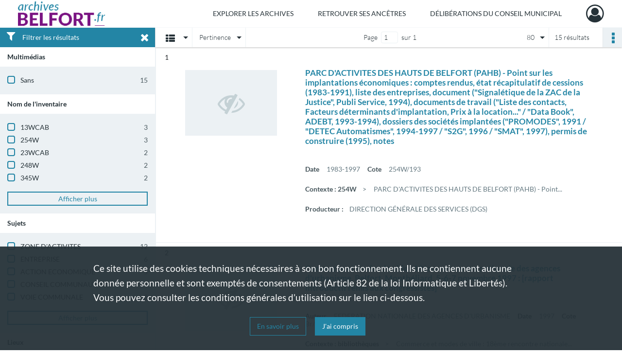

--- FILE ---
content_type: text/html; charset=UTF-8
request_url: https://archives.belfort.fr/search/results?target=controlledAccessGeographicName&keyword=PARC%20D%27ACTIVITES%20DES%20HAUTS%20DE%20BELFORT%20%28PAHB%29&resultsPerPage=80&sort=relevance
body_size: 12261
content:
<!DOCTYPE html>
<html lang="fr">
    <head data-captcha="hcaptcha">
                    

    <!-- Matomo -->
    <script type="text/javascript">
        var _paq = _paq || [];

        /* This code come from https://www.cnil.fr/sites/default/files/typo/document/Configuration_piwik.pdf */
        _paq.push([function() {
            var self = this;
            function getOriginalVisitorCookieTimeout() {
                var now = new Date(),
                    nowTs = Math.round(now.getTime() / 1000),
                    visitorInfo = self.getVisitorInfo();
                var createTs = parseInt(visitorInfo[2]);
                var cookieTimeout = 33696000; // 13 mois en secondes
                return createTs + cookieTimeout - nowTs;
            }
            this.setVisitorCookieTimeout( getOriginalVisitorCookieTimeout() );
        }]);

        /* tracker methods like "setCustomDimension" should be called before "trackPageView" */
        _paq.push(['disableCookies']);
        _paq.push(['trackPageView']);
        _paq.push(['enableLinkTracking']);
        (function() {
            var u="https://belfort-matomo.naoned.fr/";
            _paq.push(['setTrackerUrl', u+'piwik.php']);
            _paq.push(['setSiteId', 6]);
            var d=document, g=d.createElement('script'), s=d.getElementsByTagName('script')[0];
            g.type='text/javascript'; g.async=true; g.defer=true; g.src=u+'piwik.js'; s.parentNode.insertBefore(g,s);
        })();
    </script>
    <!-- End Matomo Code -->

        
        <meta charset="utf-8">
        <title>    PARC D&#039;ACTIVITES DES HAUTS DE BELFORT (PAHB) - Recherche
</title>

        <meta name="twitter:card" content="summary" /><meta property="og:url" content="https://archives.belfort.fr/search/results?target=controlledAccessGeographicName&amp;keyword=PARC%20D%27ACTIVITES%20DES%20HAUTS%20DE%20BELFORT%20%28PAHB%29&amp;resultsPerPage=80&amp;sort=relevance" /><meta property="og:title" content="    PARC D&#039;ACTIVITES DES HAUTS DE BELFORT (PAHB) - Recherche
" /><meta name="twitter:site" content="@BelfortOfficiel" />
        <meta name="viewport" content="user-scalable=no, initial-scale=1, maximum-scale=1, minimum-scale=1, width=device-width, height=device-height"/>
        <meta name="format-detection" content="telephone=no" />

        
                    <link rel="apple-touch-icon" sizes="180x180" href="/assets/src/application/Custom/assets/static/front/favicons/apple-touch-icon.76e2a146ff5ab254b0fc7e1d721949e4.png">
<link rel="icon" type="image/png" sizes="32x32" href="/assets/src/application/Custom/assets/static/front/favicons/favicon-32x32.b3714b6434119309eb25792fb5436000.png">
<link rel="icon" type="image/png" sizes="16x16" href="/assets/src/application/Custom/assets/static/front/favicons/favicon-16x16.7340c1324e85dcafadf7556e2d5c36d5.png">
<link rel="manifest" href="/assets/src/application/Custom/assets/static/front/favicons/site.webmanifest.c2f552420ee251e4422ca9294463ba95.json">
<link rel="mask-icon" href="/assets/src/application/Custom/assets/static/front/favicons/safari-pinned-tab.2ffd589dc796ab10b7322950a106042d.svg" color="#5bbad5">

<meta name="msapplication-TileColor" content="#00aba9">
<meta name="theme-color" content="#ffffff">
        
        <link rel="stylesheet" type="text/css" href="/assets/assets/front/scss/common.892954590ce2b88f7afc2b54eef99ee9.css" />
        <link rel="stylesheet" type="text/css" href="/assets/assets/fonts/index.31b5c1038006a63162fc07056026b88e.css">

            
    <link rel="stylesheet" type="text/css" href="/assets/assets/front/scss/affichage-liste.9dfe279180cc10236eaf92d200987409.css" />

        <link rel="stylesheet" type="text/css" href="/assets/src/application/Custom/assets/src/scss/index.915978c4a5eff1e66b03c1936ab8b5df.css" />
        <link rel="stylesheet" type="text/css" href="/assets/node_modules/@knight-lab/timelinejs/dist/css/timeline.4aafa9c57f79aa1cb4bc15c28ceea4bc.css" />

    </head>
    <body id="display-results">

                    <header id="header" role="banner">
    <div class="institutional-banner-desktop">
        

    </div>
    <div id="main-header">
        <a id="logo" href="/" title="Archives Municipales de Belfort">
    <img src="/assets/src/application/Custom/assets/static/front/img/icono-logo/logo.1cfa16311e4ee99c5516caed049d6b34.png" title="Archives Municipales de Belfort"/>
</a>
            
<nav id="main-menu" role="navigation">
            <ul aria-label="menu principal">
                                    <li class="submenu-container"><a href="#">Explorer les archives</a>
    <ul class="subnav">
                    <li><a
    href="/page/rechercher-dans-les-fonds"
    title="Aller à la page : &quot;Rechercher dans les fonds&quot;"
>Rechercher dans les fonds</a>
</li>
                    <li><a
    href="/page/recherches-thematiques"
    title="Aller à la page : &quot;Recherches thématiques&quot;"
>Recherches thématiques</a>
</li>
            </ul>
</li>
                                <li class="submenu-container"><a href="#">Retrouver ses ancêtres</a>
    <ul class="subnav">
                    <li><a
    href="/page/etat-civil"
    title="Aller à la page : &quot;Etat civil&quot;"
>Etat civil</a>
</li>
                    <li><a
    href="/page/recensements-de-population"
    title="Aller à la page : &quot;Recensements de population&quot;"
>Recensements de population</a>
</li>
                    <li><a
    href="/page/option-pour-la-nationalite-francaise-et-election-de-domicile"
    title="Aller à la page : &quot;Option pour la nationalité française et élection de domicile&quot;"
>Option pour la nationalité française et élection de domicile</a>
</li>
                    <li><a
    href="/page/listes-electorales"
    title="Aller à la page : &quot;Listes électorales&quot;"
>Listes électorales</a>
</li>
            </ul>
</li>
                                <li class="submenu-container"><a href="#">Délibérations du Conseil municipal</a>
    <ul class="subnav">
                    <li><a
    href="https://delib.archives.belfort.fr/" rel="noopener noreferrer" target="_blank"
    title="Aller à la page : &quot;Délibérations numérisées et recherche thématique&quot;"
>Délibérations numérisées et recherche thématique</a>
</li>
            </ul>
</li>
            
        </ul>
    </nav>
<nav id="burger-main-menu" class="left" role="navigation">
            <div>
            <label for="burger-sidebar" class="toggle" aria-label="Ouvrir le menu déroulant">
                <span class="sr-only">Ouvrir le menu déroulant</span>
                <span class="icon-bar"></span>
                <span class="icon-bar"></span>
                <span class="icon-bar"></span>
            </label>
            <input type="checkbox" id="burger-sidebar" class="sidebartoggler">

            <div class="page-wrap">
                <div class="sidebar">
                    <ul class="mainnav">
                                                <li class="submenu-container"><a href="#">Explorer les archives</a>
    <ul class="subnav">
                    <li><a
    href="/page/rechercher-dans-les-fonds"
    title="Aller à la page : &quot;Rechercher dans les fonds&quot;"
>Rechercher dans les fonds</a>
</li>
                    <li><a
    href="/page/recherches-thematiques"
    title="Aller à la page : &quot;Recherches thématiques&quot;"
>Recherches thématiques</a>
</li>
            </ul>
</li>
                                <li class="submenu-container"><a href="#">Retrouver ses ancêtres</a>
    <ul class="subnav">
                    <li><a
    href="/page/etat-civil"
    title="Aller à la page : &quot;Etat civil&quot;"
>Etat civil</a>
</li>
                    <li><a
    href="/page/recensements-de-population"
    title="Aller à la page : &quot;Recensements de population&quot;"
>Recensements de population</a>
</li>
                    <li><a
    href="/page/option-pour-la-nationalite-francaise-et-election-de-domicile"
    title="Aller à la page : &quot;Option pour la nationalité française et élection de domicile&quot;"
>Option pour la nationalité française et élection de domicile</a>
</li>
                    <li><a
    href="/page/listes-electorales"
    title="Aller à la page : &quot;Listes électorales&quot;"
>Listes électorales</a>
</li>
            </ul>
</li>
                                <li class="submenu-container"><a href="#">Délibérations du Conseil municipal</a>
    <ul class="subnav">
                    <li><a
    href="https://delib.archives.belfort.fr/" rel="noopener noreferrer" target="_blank"
    title="Aller à la page : &quot;Délibérations numérisées et recherche thématique&quot;"
>Délibérations numérisées et recherche thématique</a>
</li>
            </ul>
</li>
            
                    </ul>
                    

                </div>
            </div>
        </div>
    </nav>
<nav id="user-profile" role="navigation">
    <ul>
        <li class="user-profile submenu-container">
    <a href="/user/login?targetRoute=front.search&amp;targetRouteParameters%5Btarget%5D=controlledAccessGeographicName&amp;targetRouteParameters%5Bkeyword%5D=PARC%20D%27ACTIVITES%20DES%20HAUTS%20DE%20BELFORT%20%28PAHB%29&amp;targetRouteParameters%5BresultsPerPage%5D=80&amp;targetRouteParameters%5Bsort%5D=relevance" class="user-profile-icon-container" title="Mon espace personnel">
        <i class="fa fa-user-circle-o" aria-hidden="true"></i>
    </a>
    <ul class="subnav">
        <li>
            <a href="/user/login?targetRoute=front.search&amp;targetRouteParameters%5Btarget%5D=controlledAccessGeographicName&amp;targetRouteParameters%5Bkeyword%5D=PARC%20D%27ACTIVITES%20DES%20HAUTS%20DE%20BELFORT%20%28PAHB%29&amp;targetRouteParameters%5BresultsPerPage%5D=80&amp;targetRouteParameters%5Bsort%5D=relevance" title="Se connecter">Se connecter</a>
        </li>
                    <li>
                <a href="/register" title="S&#039;inscrire">S&#039;inscrire</a>
            </li>
            </ul>

</li>

    </ul>
</nav>
<nav id="burger-user-profile" class="right" role="navigation">
    <label for="profile-sidebar" class="toggle">
            <i class="fa fa-user-circle-o user-profile-icon " aria-hidden="true"></i>

    </label>
    <input type="checkbox" id="profile-sidebar" class="sidebartoggler">

    <div class="page-wrap">
        <div class="sidebar">
            <ul class="mainnav">
                    <li>
        <a href="/user/login?targetRoute=front.search&amp;targetRouteParameters%5Btarget%5D=controlledAccessGeographicName&amp;targetRouteParameters%5Bkeyword%5D=PARC%20D%27ACTIVITES%20DES%20HAUTS%20DE%20BELFORT%20%28PAHB%29&amp;targetRouteParameters%5BresultsPerPage%5D=80&amp;targetRouteParameters%5Bsort%5D=relevance" title="Se connecter">Se connecter</a>
    </li>
            <li>
            <a href="/register" title="S&#039;inscrire">S&#039;inscrire</a>
        </li>
    
            </ul>
        </div>
    </div>
</nav>


    </div>
</header>
        
        <a href="#page-top" id="scrollup" class="no-print" aria-label="Revenir en haut de la page">
            <i class="fa fa-angle-up"></i>
            <span class="sr-only">Revenir en haut de la page</span>
        </a>

        <div id="old-browsers" class="disclaimer">
    <div class="text">
        Ce portail est conçu pour être utilisé sur les navigateurs Chrome, Firefox, Safari et Edge. Pour une expérience optimale, nous vous invitons à utiliser l&#039;un de ces navigateurs.
    </div>
    <div class="buttons">
        <button type="button" class="btn btn-primary" id="old-browsers-accept">J&#039;ai compris</button>
    </div>
</div>

        <main role="main" id="page-top">

                                        
            
            
            
            <section class="facets no-print ">
                            <div class="filter"><i class="fas fa-filter"></i>Filtrer les résultats<span><i class="fa fa-times" aria-hidden="true"></i></span></div>
<form id="form-facets" method="GET">
            <input type="hidden" name="target" value="controlledAccessGeographicName" />
                <input type="hidden" name="keyword" value="PARC D&#039;ACTIVITES DES HAUTS DE BELFORT (PAHB)" />
                <input type="hidden" name="resultsPerPage" value="80" />
                <input type="hidden" name="sort" value="relevance" />
    
    <input type="hidden" name="mapBounds" value="" />

    <div class="facet">
        <div class="title">Multimédias</div>

            <ul>
                                <li class="row ">
                <div class="col-sm-10 term custom-control custom-checkbox">
                    <input
                        type="checkbox"
                        class="custom-control-input"
                        name="facet_media"
                        id="facet_media.1"
                        value="none"
                                            />
                                                                                                        <label class="custom-control-label" for="facet_media.1" title="Sans">Sans</label>
                </div>
                <div class="col-sm-2 count">15</div>
            </li>
            </ul>
    
    </div>
    <div class="facet">
        <div class="title">Nom de l&#039;inventaire</div>

            <ul>
                                <li class="row ">
                <div class="col-sm-10 term custom-control custom-checkbox">
                    <input
                        type="checkbox"
                        class="custom-control-input"
                        name="facet_titleProper"
                        id="facet_titleProper.1"
                        value="13WCAB"
                                            />
                                                            <label class="custom-control-label" for="facet_titleProper.1" title="13WCAB">13WCAB</label>
                </div>
                <div class="col-sm-2 count">3</div>
            </li>
                                <li class="row ">
                <div class="col-sm-10 term custom-control custom-checkbox">
                    <input
                        type="checkbox"
                        class="custom-control-input"
                        name="facet_titleProper"
                        id="facet_titleProper.2"
                        value="254W"
                                            />
                                                            <label class="custom-control-label" for="facet_titleProper.2" title="254W">254W</label>
                </div>
                <div class="col-sm-2 count">3</div>
            </li>
                                <li class="row ">
                <div class="col-sm-10 term custom-control custom-checkbox">
                    <input
                        type="checkbox"
                        class="custom-control-input"
                        name="facet_titleProper"
                        id="facet_titleProper.3"
                        value="23WCAB"
                                            />
                                                            <label class="custom-control-label" for="facet_titleProper.3" title="23WCAB">23WCAB</label>
                </div>
                <div class="col-sm-2 count">2</div>
            </li>
                                <li class="row ">
                <div class="col-sm-10 term custom-control custom-checkbox">
                    <input
                        type="checkbox"
                        class="custom-control-input"
                        name="facet_titleProper"
                        id="facet_titleProper.4"
                        value="248W"
                                            />
                                                            <label class="custom-control-label" for="facet_titleProper.4" title="248W">248W</label>
                </div>
                <div class="col-sm-2 count">2</div>
            </li>
                                <li class="row ">
                <div class="col-sm-10 term custom-control custom-checkbox">
                    <input
                        type="checkbox"
                        class="custom-control-input"
                        name="facet_titleProper"
                        id="facet_titleProper.5"
                        value="345W"
                                            />
                                                            <label class="custom-control-label" for="facet_titleProper.5" title="345W">345W</label>
                </div>
                <div class="col-sm-2 count">2</div>
            </li>
                                <li class="row hidden">
                <div class="col-sm-10 term custom-control custom-checkbox">
                    <input
                        type="checkbox"
                        class="custom-control-input"
                        name="facet_titleProper"
                        id="facet_titleProper.6"
                        value="14WCAB"
                                            />
                                                            <label class="custom-control-label" for="facet_titleProper.6" title="14WCAB">14WCAB</label>
                </div>
                <div class="col-sm-2 count">1</div>
            </li>
                                <li class="row hidden">
                <div class="col-sm-10 term custom-control custom-checkbox">
                    <input
                        type="checkbox"
                        class="custom-control-input"
                        name="facet_titleProper"
                        id="facet_titleProper.7"
                        value="365W"
                                            />
                                                            <label class="custom-control-label" for="facet_titleProper.7" title="365W">365W</label>
                </div>
                <div class="col-sm-2 count">1</div>
            </li>
                                <li class="row hidden">
                <div class="col-sm-10 term custom-control custom-checkbox">
                    <input
                        type="checkbox"
                        class="custom-control-input"
                        name="facet_titleProper"
                        id="facet_titleProper.8"
                        value="bibliothèques"
                                            />
                                                            <label class="custom-control-label" for="facet_titleProper.8" title="bibliothèques">bibliothèques</label>
                </div>
                <div class="col-sm-2 count">1</div>
            </li>
            </ul>
            <div class="show-more">
            <div class="btn btn-secondary">Afficher plus</div>
        </div>
    
    </div>
    <div class="facet">
        <div class="title">Sujets</div>

            <ul>
                                <li class="row ">
                <div class="col-sm-10 term custom-control custom-checkbox">
                    <input
                        type="checkbox"
                        class="custom-control-input"
                        name="facet_subject"
                        id="facet_subject.1"
                        value="ZONE D&#039;ACTIVITES"
                                            />
                                                            <label class="custom-control-label" for="facet_subject.1" title="ZONE D&#039;ACTIVITES">ZONE D&#039;ACTIVITES</label>
                </div>
                <div class="col-sm-2 count">12</div>
            </li>
                                <li class="row ">
                <div class="col-sm-10 term custom-control custom-checkbox">
                    <input
                        type="checkbox"
                        class="custom-control-input"
                        name="facet_subject"
                        id="facet_subject.2"
                        value="ENTREPRISE"
                                            />
                                                            <label class="custom-control-label" for="facet_subject.2" title="ENTREPRISE">ENTREPRISE</label>
                </div>
                <div class="col-sm-2 count">6</div>
            </li>
                                <li class="row ">
                <div class="col-sm-10 term custom-control custom-checkbox">
                    <input
                        type="checkbox"
                        class="custom-control-input"
                        name="facet_subject"
                        id="facet_subject.3"
                        value="ACTION ECONOMIQUE"
                                            />
                                                            <label class="custom-control-label" for="facet_subject.3" title="ACTION ECONOMIQUE">ACTION ECONOMIQUE</label>
                </div>
                <div class="col-sm-2 count">5</div>
            </li>
                                <li class="row ">
                <div class="col-sm-10 term custom-control custom-checkbox">
                    <input
                        type="checkbox"
                        class="custom-control-input"
                        name="facet_subject"
                        id="facet_subject.4"
                        value="CONSEIL COMMUNAUTAIRE"
                                            />
                                                            <label class="custom-control-label" for="facet_subject.4" title="CONSEIL COMMUNAUTAIRE">CONSEIL COMMUNAUTAIRE</label>
                </div>
                <div class="col-sm-2 count">4</div>
            </li>
                                <li class="row ">
                <div class="col-sm-10 term custom-control custom-checkbox">
                    <input
                        type="checkbox"
                        class="custom-control-input"
                        name="facet_subject"
                        id="facet_subject.5"
                        value="VOIE COMMUNALE"
                                            />
                                                            <label class="custom-control-label" for="facet_subject.5" title="VOIE COMMUNALE">VOIE COMMUNALE</label>
                </div>
                <div class="col-sm-2 count">2</div>
            </li>
                                <li class="row hidden">
                <div class="col-sm-10 term custom-control custom-checkbox">
                    <input
                        type="checkbox"
                        class="custom-control-input"
                        name="facet_subject"
                        id="facet_subject.6"
                        value="ACQUISITION DOMANIALE"
                                            />
                                                            <label class="custom-control-label" for="facet_subject.6" title="ACQUISITION DOMANIALE">ACQUISITION DOMANIALE</label>
                </div>
                <div class="col-sm-2 count">1</div>
            </li>
                                <li class="row hidden">
                <div class="col-sm-10 term custom-control custom-checkbox">
                    <input
                        type="checkbox"
                        class="custom-control-input"
                        name="facet_subject"
                        id="facet_subject.7"
                        value="AUTOROUTE"
                                            />
                                                            <label class="custom-control-label" for="facet_subject.7" title="AUTOROUTE">AUTOROUTE</label>
                </div>
                <div class="col-sm-2 count">1</div>
            </li>
                                <li class="row hidden">
                <div class="col-sm-10 term custom-control custom-checkbox">
                    <input
                        type="checkbox"
                        class="custom-control-input"
                        name="facet_subject"
                        id="facet_subject.8"
                        value="CONTENTIEUX ADMINISTRATIF"
                                            />
                                                            <label class="custom-control-label" for="facet_subject.8" title="CONTENTIEUX ADMINISTRATIF">CONTENTIEUX ADMINISTRATIF</label>
                </div>
                <div class="col-sm-2 count">1</div>
            </li>
                                <li class="row hidden">
                <div class="col-sm-10 term custom-control custom-checkbox">
                    <input
                        type="checkbox"
                        class="custom-control-input"
                        name="facet_subject"
                        id="facet_subject.9"
                        value="ECONOMIE ET COMMERCE"
                                            />
                                                            <label class="custom-control-label" for="facet_subject.9" title="ECONOMIE ET COMMERCE">ECONOMIE ET COMMERCE</label>
                </div>
                <div class="col-sm-2 count">1</div>
            </li>
                                <li class="row hidden">
                <div class="col-sm-10 term custom-control custom-checkbox">
                    <input
                        type="checkbox"
                        class="custom-control-input"
                        name="facet_subject"
                        id="facet_subject.10"
                        value="HOTEL DE TOURISME"
                                            />
                                                            <label class="custom-control-label" for="facet_subject.10" title="HOTEL DE TOURISME">HOTEL DE TOURISME</label>
                </div>
                <div class="col-sm-2 count">1</div>
            </li>
                                <li class="row hidden">
                <div class="col-sm-10 term custom-control custom-checkbox">
                    <input
                        type="checkbox"
                        class="custom-control-input"
                        name="facet_subject"
                        id="facet_subject.11"
                        value="INSTALLATION SPORTIVE"
                                            />
                                                            <label class="custom-control-label" for="facet_subject.11" title="INSTALLATION SPORTIVE">INSTALLATION SPORTIVE</label>
                </div>
                <div class="col-sm-2 count">1</div>
            </li>
                                <li class="row hidden">
                <div class="col-sm-10 term custom-control custom-checkbox">
                    <input
                        type="checkbox"
                        class="custom-control-input"
                        name="facet_subject"
                        id="facet_subject.12"
                        value="POLLUTION DES EAUX"
                                            />
                                                            <label class="custom-control-label" for="facet_subject.12" title="POLLUTION DES EAUX">POLLUTION DES EAUX</label>
                </div>
                <div class="col-sm-2 count">1</div>
            </li>
                                <li class="row hidden">
                <div class="col-sm-10 term custom-control custom-checkbox">
                    <input
                        type="checkbox"
                        class="custom-control-input"
                        name="facet_subject"
                        id="facet_subject.13"
                        value="RESEAU ROUTIER"
                                            />
                                                            <label class="custom-control-label" for="facet_subject.13" title="RESEAU ROUTIER">RESEAU ROUTIER</label>
                </div>
                <div class="col-sm-2 count">1</div>
            </li>
                                <li class="row hidden">
                <div class="col-sm-10 term custom-control custom-checkbox">
                    <input
                        type="checkbox"
                        class="custom-control-input"
                        name="facet_subject"
                        id="facet_subject.14"
                        value="SOCIETE D&#039;ECONOMIE MIXTE"
                                            />
                                                            <label class="custom-control-label" for="facet_subject.14" title="SOCIETE D&#039;ECONOMIE MIXTE">SOCIETE D&#039;ECONOMIE MIXTE</label>
                </div>
                <div class="col-sm-2 count">1</div>
            </li>
                                <li class="row hidden">
                <div class="col-sm-10 term custom-control custom-checkbox">
                    <input
                        type="checkbox"
                        class="custom-control-input"
                        name="facet_subject"
                        id="facet_subject.15"
                        value="URBANISME"
                                            />
                                                            <label class="custom-control-label" for="facet_subject.15" title="URBANISME">URBANISME</label>
                </div>
                <div class="col-sm-2 count">1</div>
            </li>
            </ul>
            <div class="show-more">
            <div class="btn btn-secondary">Afficher plus</div>
        </div>
    
    </div>
    <div class="facet">
        <div class="title">Lieux</div>

            <ul>
                                <li class="row ">
                <div class="col-sm-10 term custom-control custom-checkbox">
                    <input
                        type="checkbox"
                        class="custom-control-input"
                        name="facet_geographicName"
                        id="facet_geographicName.1"
                        value="PARC D&#039;ACTIVITES DES HAUTS DE BELFORT (PAHB)"
                                            />
                                                            <label class="custom-control-label" for="facet_geographicName.1" title="PARC D&#039;ACTIVITES DES HAUTS DE BELFORT (PAHB)">PARC D&#039;ACTIVITES DES HAUTS DE BELFORT (PAHB)</label>
                </div>
                <div class="col-sm-2 count">15</div>
            </li>
                                <li class="row ">
                <div class="col-sm-10 term custom-control custom-checkbox">
                    <input
                        type="checkbox"
                        class="custom-control-input"
                        name="facet_geographicName"
                        id="facet_geographicName.2"
                        value="A 36 (autoroute)"
                                            />
                                                            <label class="custom-control-label" for="facet_geographicName.2" title="A 36 (autoroute)">A 36 (autoroute)</label>
                </div>
                <div class="col-sm-2 count">2</div>
            </li>
                                <li class="row ">
                <div class="col-sm-10 term custom-control custom-checkbox">
                    <input
                        type="checkbox"
                        class="custom-control-input"
                        name="facet_geographicName"
                        id="facet_geographicName.3"
                        value="JUSTICE (ZAC de la)"
                                            />
                                                            <label class="custom-control-label" for="facet_geographicName.3" title="JUSTICE (ZAC de la)">JUSTICE (ZAC de la)</label>
                </div>
                <div class="col-sm-2 count">2</div>
            </li>
                                <li class="row ">
                <div class="col-sm-10 term custom-control custom-checkbox">
                    <input
                        type="checkbox"
                        class="custom-control-input"
                        name="facet_geographicName"
                        id="facet_geographicName.4"
                        value="CENTRE DE CONGRES ATRIBelfort"
                                            />
                                                            <label class="custom-control-label" for="facet_geographicName.4" title="CENTRE DE CONGRES ATRIBelfort">CENTRE DE CONGRES ATRIBelfort</label>
                </div>
                <div class="col-sm-2 count">1</div>
            </li>
                                <li class="row ">
                <div class="col-sm-10 term custom-control custom-checkbox">
                    <input
                        type="checkbox"
                        class="custom-control-input"
                        name="facet_geographicName"
                        id="facet_geographicName.5"
                        value="CHAMP DE MARS (Avenue du)"
                                            />
                                                            <label class="custom-control-label" for="facet_geographicName.5" title="CHAMP DE MARS (Avenue du)">CHAMP DE MARS (Avenue du)</label>
                </div>
                <div class="col-sm-2 count">1</div>
            </li>
                                <li class="row hidden">
                <div class="col-sm-10 term custom-control custom-checkbox">
                    <input
                        type="checkbox"
                        class="custom-control-input"
                        name="facet_geographicName"
                        id="facet_geographicName.6"
                        value="CITADELLE DE BELFORT"
                                            />
                                                            <label class="custom-control-label" for="facet_geographicName.6" title="CITADELLE DE BELFORT">CITADELLE DE BELFORT</label>
                </div>
                <div class="col-sm-2 count">1</div>
            </li>
                                <li class="row hidden">
                <div class="col-sm-10 term custom-control custom-checkbox">
                    <input
                        type="checkbox"
                        class="custom-control-input"
                        name="facet_geographicName"
                        id="facet_geographicName.7"
                        value="ESPÉRANCE (ZAC de l&#039;)"
                                            />
                                                            <label class="custom-control-label" for="facet_geographicName.7" title="ESPÉRANCE (ZAC de l&#039;)">ESPÉRANCE (ZAC de l&#039;)</label>
                </div>
                <div class="col-sm-2 count">1</div>
            </li>
                                <li class="row hidden">
                <div class="col-sm-10 term custom-control custom-checkbox">
                    <input
                        type="checkbox"
                        class="custom-control-input"
                        name="facet_geographicName"
                        id="facet_geographicName.8"
                        value="FACULTE DES SCIENCES LOUIS NEEL"
                                            />
                                                            <label class="custom-control-label" for="facet_geographicName.8" title="FACULTE DES SCIENCES LOUIS NEEL">FACULTE DES SCIENCES LOUIS NEEL</label>
                </div>
                <div class="col-sm-2 count">1</div>
            </li>
                                <li class="row hidden">
                <div class="col-sm-10 term custom-control custom-checkbox">
                    <input
                        type="checkbox"
                        class="custom-control-input"
                        name="facet_geographicName"
                        id="facet_geographicName.9"
                        value="JAURÈS (Avenue Jean)"
                                            />
                                                            <label class="custom-control-label" for="facet_geographicName.9" title="JAURÈS (Avenue Jean)">JAURÈS (Avenue Jean)</label>
                </div>
                <div class="col-sm-2 count">1</div>
            </li>
                                <li class="row hidden">
                <div class="col-sm-10 term custom-control custom-checkbox">
                    <input
                        type="checkbox"
                        class="custom-control-input"
                        name="facet_geographicName"
                        id="facet_geographicName.10"
                        value="TECHN&#039;HOM"
                                            />
                                                            <label class="custom-control-label" for="facet_geographicName.10" title="TECHN&#039;HOM">TECHN&#039;HOM</label>
                </div>
                <div class="col-sm-2 count">1</div>
            </li>
                                <li class="row hidden">
                <div class="col-sm-10 term custom-control custom-checkbox">
                    <input
                        type="checkbox"
                        class="custom-control-input"
                        name="facet_geographicName"
                        id="facet_geographicName.11"
                        value="VOSGES"
                                            />
                                                            <label class="custom-control-label" for="facet_geographicName.11" title="VOSGES">VOSGES</label>
                </div>
                <div class="col-sm-2 count">1</div>
            </li>
            </ul>
            <div class="show-more">
            <div class="btn btn-secondary">Afficher plus</div>
        </div>
    
    </div>
    <div class="facet">
        <div class="title">Personnes</div>

            <div class="empty">
        Aucune valeur disponible
    </div>

    </div>
    <div class="facet">
        <div class="title">Auteurs</div>

            <ul>
                                <li class="row ">
                <div class="col-sm-10 term custom-control custom-checkbox">
                    <input
                        type="checkbox"
                        class="custom-control-input"
                        name="facet_author"
                        id="facet_author.1"
                        value="FEDERATION NATIONALE DES AGENCES D&#039;URBANISME"
                                            />
                                                            <label class="custom-control-label" for="facet_author.1" title="FEDERATION NATIONALE DES AGENCES D&#039;URBANISME">FEDERATION NATIONALE DES AGENCES D&#039;URBANISME</label>
                </div>
                <div class="col-sm-2 count">1</div>
            </li>
            </ul>
    
    </div>
    <div class="facet">
        <div class="title">Période</div>

            <ul>
                                <li class="row">
                <div class="col-sm-10 term custom-control custom-checkbox">
                    <input
                        type="checkbox"
                        class="custom-control-input century"
                        name="facet_century"
                        id="facet_century.1"
                        value="1901"
                                            />
                                                                                                        <label class="custom-control-label" for="facet_century.1" title="1901-2000">1901-2000</label>
                </div>
                <div class="col-sm-2 count">13</div>
            </li>
                                <li class="row">
                <div class="col-sm-10 term custom-control custom-checkbox">
                    <input
                        type="checkbox"
                        class="custom-control-input century"
                        name="facet_century"
                        id="facet_century.2"
                        value="2001"
                                            />
                                                                                                        <label class="custom-control-label" for="facet_century.2" title="2001-2100">2001-2100</label>
                </div>
                <div class="col-sm-2 count">7</div>
            </li>
        
            </ul>

    </div>
    <div class="facet">
        <div class="title">Typologies</div>

            <ul>
                                <li class="row ">
                <div class="col-sm-10 term custom-control custom-checkbox">
                    <input
                        type="checkbox"
                        class="custom-control-input"
                        name="facet_typology"
                        id="facet_typology.1"
                        value="Brochure"
                                            />
                                                            <label class="custom-control-label" for="facet_typology.1" title="Brochure">Brochure</label>
                </div>
                <div class="col-sm-2 count">1</div>
            </li>
            </ul>
    
    </div>
    <div class="facet">
        <div class="title">Producteurs</div>

            <div class="empty">
        Aucune valeur disponible
    </div>

    </div>
</form>

                                </section>
        <section class="navigation clearfix row">
            <div class="view-mode col-sm pl-0 pr-0">
                <ul class="clearfix">
    <li class="select select-viewmode clearfix">
        <p class="placeholder" title="Affichage">
            <i class="placeholder-icon fas fa-th-list"></i>
        </p>
        <ul>
                            <li class="selected">
                    <a href="https://archives.belfort.fr/search/results?target=controlledAccessGeographicName&amp;keyword=PARC%20D%27ACTIVITES%20DES%20HAUTS%20DE%20BELFORT%20%28PAHB%29&amp;resultsPerPage=80&amp;sort=relevance&amp;mode=list" title="Affichage liste"><i class="fas fa-th-list"></i></a>
                </li>
                            <li class="">
                    <a href="https://archives.belfort.fr/search/results?target=controlledAccessGeographicName&amp;keyword=PARC%20D%27ACTIVITES%20DES%20HAUTS%20DE%20BELFORT%20%28PAHB%29&amp;resultsPerPage=80&amp;sort=relevance&amp;mode=table" title="Affichage tableau"><i class="fas fa-table"></i></a>
                </li>
                            <li class="">
                    <a href="https://archives.belfort.fr/search/results?target=controlledAccessGeographicName&amp;keyword=PARC%20D%27ACTIVITES%20DES%20HAUTS%20DE%20BELFORT%20%28PAHB%29&amp;resultsPerPage=80&amp;sort=relevance&amp;mode=mosaic" title="Affichage mosaïque"><i class="fas fa-th"></i></a>
                </li>
                            <li class="">
                    <a href="https://archives.belfort.fr/search/results?target=controlledAccessGeographicName&amp;keyword=PARC%20D%27ACTIVITES%20DES%20HAUTS%20DE%20BELFORT%20%28PAHB%29&amp;mode=chrono" title="Affichage frise chronologique"><i class="nf nf-timeline"></i></a>
                </li>
                    </ul>
    </li>
</ul>

            </div>
            <div class="sort col-sm pl-0 pr-0">
                <ul class="clearfix">
    <li class="select select-sort clearfix">
        <p class="placeholder" title="Trier par pertinence">
            Pertinence
        </p>
        <ul>
                    <li class="">
                <a href="https://archives.belfort.fr/search/results?target=controlledAccessGeographicName&amp;keyword=PARC%20D%27ACTIVITES%20DES%20HAUTS%20DE%20BELFORT%20%28PAHB%29&amp;resultsPerPage=80&amp;sort=referencecode_asc" title="Trier par cote (A-Z)">Cote (A-Z)</a>
            </li>
                    <li class="">
                <a href="https://archives.belfort.fr/search/results?target=controlledAccessGeographicName&amp;keyword=PARC%20D%27ACTIVITES%20DES%20HAUTS%20DE%20BELFORT%20%28PAHB%29&amp;resultsPerPage=80&amp;sort=referencecode_dsc" title="Trier par cote (Z-A)">Cote (Z-A)</a>
            </li>
                    <li class="">
                <a href="https://archives.belfort.fr/search/results?target=controlledAccessGeographicName&amp;keyword=PARC%20D%27ACTIVITES%20DES%20HAUTS%20DE%20BELFORT%20%28PAHB%29&amp;resultsPerPage=80&amp;sort=date_asc" title="Trier par date (0-9)">Date (0-9)</a>
            </li>
                    <li class="">
                <a href="https://archives.belfort.fr/search/results?target=controlledAccessGeographicName&amp;keyword=PARC%20D%27ACTIVITES%20DES%20HAUTS%20DE%20BELFORT%20%28PAHB%29&amp;resultsPerPage=80&amp;sort=date_dsc" title="Trier par date (9-0)">Date (9-0)</a>
            </li>
                    <li class="selected">
                <a href="https://archives.belfort.fr/search/results?target=controlledAccessGeographicName&amp;keyword=PARC%20D%27ACTIVITES%20DES%20HAUTS%20DE%20BELFORT%20%28PAHB%29&amp;resultsPerPage=80&amp;sort=relevance" title="Trier par pertinence">Pertinence</a>
            </li>
                </ul>
    </li>
</ul>

            </div>
            <div class="pagination-row col-sm">
                                                                                                    <ul id="pagination" class="pagination-sm pagination">
            

        <li id="page-content" class="page-content">
            <label for="current-page">Page</label>
            <input id="current-page" name="page" form="form-facets"
                   type="number" value="1" min="1" max="1"/>
            sur 1</li>

            </ul>

            </div>
            <div class="result-page col-sm">
                <span class="result">
                                                                15 résultats

                                    </span>
                
<ul class="clearfix">
    <li class="select select-results-per-page clearfix">
      <p class="placeholder" title="80 résultats par page">
          80 <span class="label">résultats par page</span>
      </p>
      <ul>
                        <li class="">
                <a href="https://archives.belfort.fr/search/results?target=controlledAccessGeographicName&amp;keyword=PARC%20D%27ACTIVITES%20DES%20HAUTS%20DE%20BELFORT%20%28PAHB%29&amp;sort=relevance"><span>20 résultats par page</span></a>
            </li>
                        <li class="">
                <a href="https://archives.belfort.fr/search/results?target=controlledAccessGeographicName&amp;keyword=PARC%20D%27ACTIVITES%20DES%20HAUTS%20DE%20BELFORT%20%28PAHB%29&amp;sort=relevance&amp;resultsPerPage=40"><span>40 résultats par page</span></a>
            </li>
                        <li class="selected">
                <a href="https://archives.belfort.fr/search/results?target=controlledAccessGeographicName&amp;keyword=PARC%20D%27ACTIVITES%20DES%20HAUTS%20DE%20BELFORT%20%28PAHB%29&amp;sort=relevance&amp;resultsPerPage=80"><span>80 résultats par page</span></a>
            </li>
                    </ul>
    </li>
</ul>


            </div>
            <div class="result-actionbar">
                    
<div
    id="actionbar"
    data-bookmark-url="/user/api/v1/bookmark/globalSearchResult"
    data-bookmark-data="{&quot;target&quot;:&quot;controlledAccessGeographicName&quot;,&quot;keyword&quot;:&quot;PARC D&#039;ACTIVITES DES HAUTS DE BELFORT (PAHB)&quot;,&quot;resultsPerPage&quot;:&quot;80&quot;,&quot;sort&quot;:&quot;relevance&quot;}"
    data-bookmark-list-url="https://archives.belfort.fr/user/bookmarks"
    data-logged-in=""
        data-social="1"    data-print="1"
    data-bookmarked=""
    data-site-name="Archives Municipales de Belfort"
    data-page-title="    PARC D&#039;ACTIVITES DES HAUTS DE BELFORT (PAHB) - Recherche
"
    data-share-mail-body="Bonjour,
Je vous recommande cette page :
https%3A%2F%2Farchives.belfort.fr%2Fsearch%2Fresults%3Ftarget%3DcontrolledAccessGeographicName%26keyword%3DPARC%2520D%2527ACTIVITES%2520DES%2520HAUTS%2520DE%2520BELFORT%2520%2528PAHB%2529%26resultsPerPage%3D80%26sort%3Drelevance
Bonne consultation !
"
    ></div>


            </div>
        </section>
    
                            
<aside class="alert-container row">
</aside>
            
            <div class="container">
                <h1 hidden="true">Résultats de la recherche</h1>
<section id="list-container" class="active">
            <ol>        <li class="element-list">
            
<div class="img-element">
    <span><span class="sr-only">Résultat n°</span>1</span>        
    
            <div class="img no-cover" title="Visuel non disponible">
            <i class="fas fa-eye-slash no-media"></i>
        </div>
    
</div>

<section class="content">
        <div class="intitup">
                <a
            href="https://archives.belfort.fr/ark:/50960/8sbzv074xd95"
            title="Voir la notice complète : PARC D'ACTIVITES DES HAUTS DE BELFORT (PAHB) - Point sur les implantations économiques : comptes rendus, état récapitulatif de cessions (1983-1991), liste des entreprises, document ("Signalétique de la ZAC de la Justice", Publi Service, 1994), documents de travail ("Liste des contacts, Facteurs déterminants d'implantation, Prix à la location..." / "Data Book", ADEBT, 1993-1994), dossiers des sociétés implantées ("PROMODES", 1991 / "DETEC Automatismes", 1994-1997 / "S2G", 1996 / "SMAT", 1997), permis de construire (1995), notes"
            
        >
            <h2>
                <span>PARC D'ACTIVITES DES HAUTS DE BELFORT (PAHB) - Point sur les implantations économiques : comptes rendus, état récapitulatif de cessions (1983-1991), liste des entreprises, document ("Signalétique de la ZAC de la Justice", Publi Service, 1994), documents de travail ("Liste des contacts, Facteurs déterminants d'implantation, Prix à la location..." / "Data Book", ADEBT, 1993-1994), dossiers des sociétés implantées ("PROMODES", 1991 / "DETEC Automatismes", 1994-1997 / "S2G", 1996 / "SMAT", 1997), permis de construire (1995), notes</span>
            </h2>
        </a>
        
    <div class="date-cote content-part clearfix">
                    <div class="content-sub-part">
                <h3>Date</h3>
                <p><span>1983-1997</span></p>
            </div>
                            <div  class="content-sub-part">
                <h3>Cote</h3>
                <p class="referenceCodes">254W/193</p>
            </div>
            </div>

<ul class="context content-part clearfix">
            <li>
                    <h4>Contexte : 254W</h4>
                </li>
        <li>                PARC D&#039;ACTIVITES DES HAUTS DE BELFORT (PAHB) - Point...
            </li>
</ul>


    <div class="content-part clearfix">
        <div class="content-sub-part">
            <h3>Producteur :</h3>
            <p>DIRECTION GÉNÉRALE DES SERVICES (DGS)<br></p>
        </div>
    </div>
    </div>
    </section>
                        <div class="record-actions">
    </div>
    
        </li>
                            <li class="element-list">
            
<div class="img-element">
    <span><span class="sr-only">Résultat n°</span>2</span>        
    
            <div class="img no-cover" title="Visuel non disponible">
            <i class="fas fa-eye-slash no-media"></i>
        </div>
    
</div>

<section class="content">
        <div class="intitup">
                <a
            href="https://archives.belfort.fr/ark:/50960/l2w8mtd3nkz5"
            title="Voir la notice complète : Commerce et modes de ville : 18ème rencontre nationale des agences d'urbanisme, Belfort, Montbéliard, 5-6-7 novembre 1997 : [rapport introductif remis aux congressistes]"
            
        >
            <h2>
                <span>Commerce et modes de ville : 18ème rencontre nationale des agences d'urbanisme, Belfort, Montbéliard, 5-6-7 novembre 1997 : [rapport introductif remis aux congressistes]</span>
            </h2>
        </a>
        
    <div class="date-cote content-part clearfix">
                            <div class="content-sub-part">
                <h3>Auteur</h3>
                <p>FEDERATION NATIONALE DES AGENCES D&#039;URBANISME</p>
            </div>
                            <div class="content-sub-part">
                <h3>Date</h3>
                <p><span>1997</span></p>
            </div>
                            <div class="content-sub-part">
                <h3>Cote</h3>
                <p class="referenceCodes">Br/1057/1, 1</p>
            </div>
            </div>

<ul class="context content-part clearfix">
            <li>
                    <h4>Contexte : bibliothèques</h4>
                </li>
        <li>                Commerce et modes de ville : 18ème rencontre nationale...
            </li>
</ul>

    </div>
    </section>
                        <div class="record-actions">
    </div>
    
        </li>
                            <li class="element-list">
            
<div class="img-element">
    <span><span class="sr-only">Résultat n°</span>3</span>        
    
            <div class="img no-cover" title="Visuel non disponible">
            <i class="fas fa-eye-slash no-media"></i>
        </div>
    
</div>

<section class="content">
        <div class="intitup">
                <a
            href="https://archives.belfort.fr/ark:/50960/3lp028nbvxjm"
            title="Voir la notice complète : CONSEIL COMMUNAUTAIRE DU 26/01/2002, N° 1.10, SERVICES GENERAUX - Implantation des sociétés INTI et MECASEM sur le Parc d'Activités des Hauts de Belfort (PAHB) : documents de séance"
            
        >
            <h2>
                <span>CONSEIL COMMUNAUTAIRE DU 26/01/2002, N° 1.10, SERVICES GENERAUX - Implantation des sociétés INTI et MECASEM sur le Parc d'Activités des Hauts de Belfort (PAHB) : documents de séance</span>
            </h2>
        </a>
        
    <div class="date-cote content-part clearfix">
                    <div class="content-sub-part">
                <h3>Date</h3>
                <p><span>2002</span></p>
            </div>
                            <div  class="content-sub-part">
                <h3>Cote</h3>
                <p class="referenceCodes">14WCAB/75</p>
            </div>
            </div>

<ul class="context content-part clearfix">
            <li>
                    <h4>Contexte : 14WCAB</h4>
                </li>
        <li>                CONSEIL COMMUNAUTAIRE DU 26/01/2002, N° 1.10, SERVICES...
            </li>
</ul>


    <div class="content-part clearfix">
        <div class="content-sub-part">
            <h3>Producteur :</h3>
            <p><span>SERVICE DES ASSEMBLEES - COURRIER - REPROGRAPHIE</span></p>
        </div>
    </div>
    </div>
    </section>
                        <div class="record-actions">
    </div>
    
        </li>
                            <li class="element-list">
            
<div class="img-element">
    <span><span class="sr-only">Résultat n°</span>4</span>        
    
            <div class="img no-cover" title="Visuel non disponible">
            <i class="fas fa-eye-slash no-media"></i>
        </div>
    
</div>

<section class="content">
        <div class="intitup">
                <a
            href="https://archives.belfort.fr/ark:/50960/9d5cpr3mtsf2"
            title="Voir la notice complète : PARC D'ACTIVITES DES HAUTS DE BELFORT (PAHB) - Réglementation et autorisation de rejet des eaux pluviales ; Problèmes environnementaux (1990-1998) : arrêté préfectoral ("Autorisant et réglementant le rejet dans le milieu naturel", 1996), ampliation arrêté ("Prolongeant la demande d'autorisation au titre de la loi sur l'eau...", 1998), rapport ("Enquête publique préalable à l'autorisation au titre de la loi sur l'eau", Commissaire-Enquêteur, 1997), dossier ("Syndicat Intercommunal du Bassin d'Autruche, Etude technique des voiries et réseaux divers", 1994), pétition (Habitants de Pérouse, 1996), correspondance (Association Belfortaine de Protection de la Nature-ABPN/Ville, 1990), notes, document de séance
-N° 97-217 : Parc d'Activités des Hauts de Belfort - Autorisation de rejet des eaux pluviales.
Réalisation et aménagement des plates-formes (1993-1997) : étude ("Projet de nivellement des plates-formes", Cabinet CLERGET, 1993), dossier de marché (Entreprise Jean LEFEBVRE), arrêté de mise en demeure ("Evacuation des matériaux stockés sur l'affouillement de la colline de la ZAC de la Justice à Belfort", Préfecture, 1997), déclaration de travaux de 1993, pièces comptables, notes.
Réalisation de la 4ème bretelle de l'échangeur Belfort-Centre (1996-1999) : avant-projet sommaire, étude de trafic (Ville, 1997), étude de faisabilité (SERALP &amp; SODEB, 1997), rapport d'analyse des offres (SODEB &amp; SIZAJ, 1996), plan d'aménagement, planning de réalisation, fiches budgétaires (SODEB, 1997), rapport municipalité ("Infrastructures primaires d'accès au PAHB - Elargissement de la rue Cassin - Déviation de la rue Bonnet", 1997), textes officiels, note ("Comptage bretelle A36", Ville, 1999)"
            
        >
            <h2>
                <span>PARC D'ACTIVITES DES HAUTS DE BELFORT (PAHB) - Réglementation et autorisation de rejet des eaux pluviales ; Problèmes environnementaux (1990-1998) : arrêté préfectoral ("Autorisant et réglementant le rejet dans le milieu naturel", 1996), ampliation arrêté ("Prolongeant la demande d'autorisation au titre de la loi sur l'eau...", 1998), rapport ("Enquête publique préalable à l'autorisation au titre de la loi sur l'eau", Commissaire-Enquêteur, 1997), dossier ("Syndicat Intercommunal du Bassin d'Autruche, Etude technique des voiries et réseaux divers", 1994), pétition (Habitants de Pérouse, 1996), correspondance (Association Belfortaine de Protection de la Nature-ABPN/Ville, 1990), notes, document de séance
-N° 97-217 : Parc d'Activités des Hauts de Belfort - Autorisation de rejet des eaux pluviales.
Réalisation et aménagement des plates-formes (1993-1997) : étude ("Projet de nivellement des plates-formes", Cabinet CLERGET, 1993), dossier de marché (Entreprise Jean LEFEBVRE), arrêté de mise en demeure ("Evacuation des matériaux stockés sur l'affouillement de la colline de la ZAC de la Justice à Belfort", Préfecture, 1997), déclaration de travaux de 1993, pièces comptables, notes.
Réalisation de la 4ème bretelle de l'échangeur Belfort-Centre (1996-1999) : avant-projet sommaire, étude de trafic (Ville, 1997), étude de faisabilité (SERALP &amp; SODEB, 1997), rapport d'analyse des offres (SODEB &amp; SIZAJ, 1996), plan d'aménagement, planning de réalisation, fiches budgétaires (SODEB, 1997), rapport municipalité ("Infrastructures primaires d'accès au PAHB - Elargissement de la rue Cassin - Déviation de la rue Bonnet", 1997), textes officiels, note ("Comptage bretelle A36", Ville, 1999)</span>
            </h2>
        </a>
        
    <div class="date-cote content-part clearfix">
                    <div class="content-sub-part">
                <h3>Date</h3>
                <p><span>1990-1999</span></p>
            </div>
                            <div  class="content-sub-part">
                <h3>Cote</h3>
                <p class="referenceCodes">254W/194</p>
            </div>
            </div>

<ul class="context content-part clearfix">
            <li>
                    <h4>Contexte : 254W</h4>
                </li>
        <li>                PARC D&#039;ACTIVITES DES HAUTS DE BELFORT (PAHB) - Réglementation...
            </li>
</ul>


    <div class="content-part clearfix">
        <div class="content-sub-part">
            <h3>Producteur :</h3>
            <p>DIRECTION GÉNÉRALE DES SERVICES (DGS)<br></p>
        </div>
    </div>
    </div>
    </section>
                        <div class="record-actions">
    </div>
    
        </li>
                            <li class="element-list">
            
<div class="img-element">
    <span><span class="sr-only">Résultat n°</span>5</span>        
    
            <div class="img no-cover" title="Visuel non disponible">
            <i class="fas fa-eye-slash no-media"></i>
        </div>
    
</div>

<section class="content">
        <div class="intitup">
                <a
            href="https://archives.belfort.fr/ark:/50960/2m3s7w9hk46b"
            title="Voir la notice complète : Parc d'activités des Hauts de Belfort, réalisation des infrastructures (desserte routière et nouvelle sortie autoroutière) : marché avec la SODEB pour l'élargissement rue Cassin, déviation rue Bonnet, voie primaire d'accès au parc, plans, comptes rendus de réunions, registre d'enquête publique, conventions (de minage, de mandat pour réalisation des infrastructures primaires avec la SODEB, de réalisation des réseaux d'eau), notice descriptive et APS sur la modification de l'échangeur Belfort centre"
            
        >
            <h2>
                <span>Parc d'activités des Hauts de Belfort, réalisation des infrastructures (desserte routière et nouvelle sortie autoroutière) : marché avec la SODEB pour l'élargissement rue Cassin, déviation rue Bonnet, voie primaire d'accès au parc, plans, comptes rendus de réunions, registre d'enquête publique, conventions (de minage, de mandat pour réalisation des infrastructures primaires avec la SODEB, de réalisation des réseaux d'eau), notice descriptive et APS sur la modification de l'échangeur Belfort centre</span>
            </h2>
        </a>
        
    <div class="date-cote content-part clearfix">
                    <div class="content-sub-part">
                <h3>Date</h3>
                <p><span>1992-2001</span></p>
            </div>
                            <div  class="content-sub-part">
                <h3>Cote</h3>
                <p class="referenceCodes">345W/9</p>
            </div>
            </div>

<ul class="context content-part clearfix">
            <li>
                    <h4>Contexte : 345W</h4>
                </li>
        <li>                Parc d&#039;activités des Hauts de Belfort, réalisation...
            </li>
</ul>


    <div class="content-part clearfix">
        <div class="content-sub-part">
            <h3>Producteur :</h3>
            <p><span>PATRIMOINE BÂTI</span></p>
        </div>
    </div>
    </div>
    </section>
                        <div class="record-actions">
    </div>
    
        </li>
                            <li class="element-list">
            
<div class="img-element">
    <span><span class="sr-only">Résultat n°</span>6</span>        
    
            <div class="img no-cover" title="Visuel non disponible">
            <i class="fas fa-eye-slash no-media"></i>
        </div>
    
</div>

<section class="content">
        <div class="intitup">
                <a
            href="https://archives.belfort.fr/ark:/50960/37wclmbzdtqs"
            title="Voir la notice complète : Parc d'activités des Hauts de Belfort, réalisation des infrastructures dont travaux d'assainissement du terrain de football : comptes rendus de réunions, plans, photographies"
            
        >
            <h2>
                <span>Parc d'activités des Hauts de Belfort, réalisation des infrastructures dont travaux d'assainissement du terrain de football : comptes rendus de réunions, plans, photographies</span>
            </h2>
        </a>
        
    <div class="date-cote content-part clearfix">
                    <div class="content-sub-part">
                <h3>Date</h3>
                <p><span>1991-1994</span></p>
            </div>
                            <div  class="content-sub-part">
                <h3>Cote</h3>
                <p class="referenceCodes">345W/10</p>
            </div>
            </div>

<ul class="context content-part clearfix">
            <li>
                    <h4>Contexte : 345W</h4>
                </li>
        <li>                Parc d&#039;activités des Hauts de Belfort, réalisation...
            </li>
</ul>


    <div class="content-part clearfix">
        <div class="content-sub-part">
            <h3>Producteur :</h3>
            <p><span>PATRIMOINE BÂTI</span></p>
        </div>
    </div>
    </div>
    </section>
                        <div class="record-actions">
    </div>
    
        </li>
                            <li class="element-list">
            
<div class="img-element">
    <span><span class="sr-only">Résultat n°</span>7</span>        
    
            <div class="img no-cover" title="Visuel non disponible">
            <i class="fas fa-eye-slash no-media"></i>
        </div>
    
</div>

<section class="content">
        <div class="intitup">
                <a
            href="https://archives.belfort.fr/ark:/50960/1pfx0vh5k7bd"
            title="Voir la notice complète : PARC D'ACTIVITES DES HAUTS DE BELFORT (PAHB) - Création des accès routiers et autoroutiers entre l'A36 et le PAHB : étude de faisabilité ("Création de la 4ème bretelle du diffuseur en provenance de Mulhouse", SODEB &amp; SERALP, 1997), arrêté préfectoral ("Désaffectation d'un bien immobilier utilisé par Collège Vauban", 1997), comptes rendus (Ville, Syndicat Intercommunal de la ZAC de la Justice-SIZAJ, Département, Assemblée Générale de la Société de l'Autoroute Paris-Rhin-Rhône-SAPRR, 1991-1998), observations (SAPRR, 1991), estimations sommaire (Cabinet CLERGET, 1994, 1996), avant-projet sommaire (Cabinet CLERGET, 1995), dossier de réalisation-modification (SODEB, 1996), dossier définitif (SODEB, 1996), traité de concession (SODEB/SIZAJ, 1993), avenant au cahier de charge de concession, convention de mandat et avenant (Ville/SODEB, 1995), convention (SIZAJ/SAPRR, 1998), tableaux ("Modification du PAZ et du RAZ", 1996), registre d'enquête publique (1988), ampliation déclaration d'utilité publique (DUP, 1998), dossier d'enquête préalable à la DUP ("Communes de Belfort et Pérouse, Autoroute A36, Complément du diffuseur de Belfort Centre...", SAPRR, 1998), planning général, échéancier prévisionnel de recettes, plan de cession provisoire (Cabinet CLERGET, 1997), pièces techniques, plans, notes, documents de séance-N° 93-229 : Aménagement d'une liaison entre la ZAC des Hauts de Belfort et l'avenue Pierre Mendès France par la rue Gustave Lang - 1ère tranche - Lancement d'un appel d'offres ouvert-N° 95-183 : Aménagement des accès au Parc d'Activités des Hauts de Belfort - Convention de mandat avec la SODEB-N° 96-158 : Avenant n° 1 à la convention de mandat pour la desserte du Parc d'Activités des Hauts de Belfort-N° 98-35 : Acquisition par la Ville de Belfort de la voie prolongeant la future bretelle autoroutière desservant Belfort-Centre par le Parc d'Activités des Hauts de Belfort + acte notarié (SODEB/Ville, 23 octobre 1998)-N° 98-226 : Approbation après enquête du classement de la voirie primaire du Parc d'Activités des Hauts de Belfort dans le domaine routier communal"
            
        >
            <h2>
                <span>PARC D'ACTIVITES DES HAUTS DE BELFORT (PAHB) - Création des accès routiers et autoroutiers entre l'A36 et le PAHB : étude de faisabilité ("Création de la 4ème bretelle du diffuseur en provenance de Mulhouse", SODEB &amp; SERALP, 1997), arrêté préfectoral ("Désaffectation d'un bien immobilier utilisé par Collège Vauban", 1997), comptes rendus (Ville, Syndicat Intercommunal de la ZAC de la Justice-SIZAJ, Département, Assemblée Générale de la Société de l'Autoroute Paris-Rhin-Rhône-SAPRR, 1991-1998), observations (SAPRR, 1991), estimations sommaire (Cabinet CLERGET, 1994, 1996), avant-projet sommaire (Cabinet CLERGET, 1995), dossier de réalisation-modification (SODEB, 1996), dossier définitif (SODEB, 1996), traité de concession (SODEB/SIZAJ, 1993), avenant au cahier de charge de concession, convention de mandat et avenant (Ville/SODEB, 1995), convention (SIZAJ/SAPRR, 1998), tableaux ("Modification du PAZ et du RAZ", 1996), registre d'enquête publique (1988), ampliation déclaration d'utilité publique (DUP, 1998), dossier d'enquête préalable à la DUP ("Communes de Belfort et Pérouse, Autoroute A36, Complément du diffuseur de Belfort Centre...", SAPRR, 1998), planning général, échéancier prévisionnel de recettes, plan de cession provisoire (Cabinet CLERGET, 1997), pièces techniques, plans, notes, documents de séance-N° 93-229 : Aménagement d'une liaison entre la ZAC des Hauts de Belfort et l'avenue Pierre Mendès France par la rue Gustave Lang - 1ère tranche - Lancement d'un appel d'offres ouvert-N° 95-183 : Aménagement des accès au Parc d'Activités des Hauts de Belfort - Convention de mandat avec la SODEB-N° 96-158 : Avenant n° 1 à la convention de mandat pour la desserte du Parc d'Activités des Hauts de Belfort-N° 98-35 : Acquisition par la Ville de Belfort de la voie prolongeant la future bretelle autoroutière desservant Belfort-Centre par le Parc d'Activités des Hauts de Belfort + acte notarié (SODEB/Ville, 23 octobre 1998)-N° 98-226 : Approbation après enquête du classement de la voirie primaire du Parc d'Activités des Hauts de Belfort dans le domaine routier communal</span>
            </h2>
        </a>
        
    <div class="date-cote content-part clearfix">
                    <div class="content-sub-part">
                <h3>Date</h3>
                <p><span>1991-1998</span></p>
            </div>
                            <div  class="content-sub-part">
                <h3>Cote</h3>
                <p class="referenceCodes">254W/195</p>
            </div>
            </div>

<ul class="context content-part clearfix">
            <li>
                    <h4>Contexte : 254W</h4>
                </li>
        <li>                PARC D&#039;ACTIVITES DES HAUTS DE BELFORT (PAHB) - Création...
            </li>
</ul>


    <div class="content-part clearfix">
        <div class="content-sub-part">
            <h3>Producteur :</h3>
            <p>DIRECTION GÉNÉRALE DES SERVICES (DGS)<br></p>
        </div>
    </div>
    </div>
    </section>
                        <div class="record-actions">
    </div>
    
        </li>
                            <li class="element-list">
            
<div class="img-element">
    <span><span class="sr-only">Résultat n°</span>8</span>        
    
            <div class="img no-cover" title="Visuel non disponible">
            <i class="fas fa-eye-slash no-media"></i>
        </div>
    
</div>

<section class="content">
        <div class="intitup">
                <a
            href="https://archives.belfort.fr/ark:/50960/m7q4grbwzktp"
            title="Voir la notice complète : PARC D'ACTIVITES DES HAUTS DE BELFORT (PAHB) -Contentieux SEMPAT/Société INTI : jugement commercial (Tribunal de Grande Instance de Lure), acte de cautionnement, pièces comptables, correspondance, notes."
            
        >
            <h2>
                <span>PARC D'ACTIVITES DES HAUTS DE BELFORT (PAHB) -Contentieux SEMPAT/Société INTI : jugement commercial (Tribunal de Grande Instance de Lure), acte de cautionnement, pièces comptables, correspondance, notes.</span>
            </h2>
        </a>
        
    <div class="date-cote content-part clearfix">
                    <div class="content-sub-part">
                <h3>Date</h3>
                <p><span>2003</span></p>
            </div>
                            <div  class="content-sub-part">
                <h3>Cote</h3>
                <p class="referenceCodes">23WCAB/18</p>
            </div>
            </div>

<ul class="context content-part clearfix">
            <li>
                    <h4>Contexte : 23WCAB</h4>
                </li>
        <li>                PARC D&#039;ACTIVITES DES HAUTS DE BELFORT (PAHB) -Contentieux...
            </li>
</ul>


    <div class="content-part clearfix">
        <div class="content-sub-part">
            <h3>Producteur :</h3>
            <p><span>DIRECTION GENERALE DES SERVICES</span></p>
        </div>
    </div>
    </div>
    </section>
                        <div class="record-actions">
    </div>
    
        </li>
                            <li class="element-list">
            
<div class="img-element">
    <span><span class="sr-only">Résultat n°</span>9</span>        
    
            <div class="img no-cover" title="Visuel non disponible">
            <i class="fas fa-eye-slash no-media"></i>
        </div>
    
</div>

<section class="content">
        <div class="intitup">
                <a
            href="https://archives.belfort.fr/ark:/50960/c7rq69j3540g"
            title="Voir la notice complète : FEDER, OBJECTIF 2 (1989-1993) - Financement FEDER des opérations municipales de la phase I (Palais des Congrès / Parc tertiaire de l'Espérance) et de la phase II (Réhabilitation des fortifications et du Château / Faculté des Sciences Louis Néel / CREBEL / Desserte de la zone d'activités des Haut de Belfort / Desserte de Belfort Technopôle / Convention de quartier Faubourg des Vosges-Champ de Mars / Pôle Enfance Education) : rapport (Ministère de l'Intérieur, 1989), compte rendu (Ville), bilan des paiements, état des dépenses engagées par la Ville, fiches d'opérations, dossier d'opérations, convention (Etat/Ville, 1992), dossier de demande de subvention, plan, délibération, compte rendu ("Modifications relatives aux opérations départementales", Conseil Général, 1993), état d'avancement (Phase II), tableaux, projet de rapport final (1996), liste ("Zones éligibles à l'Objectif 2", 1985), Journal Officiel des Communautés Européennes, décision de la Commission ("Cadre communautaire d'appui pour la Région de Franche-Comté", 1991), rapport ("La reconversion des régions industrielles", CEE, 1991), pièces comptables, notes"
            
        >
            <h2>
                <span>FEDER, OBJECTIF 2 (1989-1993) - Financement FEDER des opérations municipales de la phase I (Palais des Congrès / Parc tertiaire de l'Espérance) et de la phase II (Réhabilitation des fortifications et du Château / Faculté des Sciences Louis Néel / CREBEL / Desserte de la zone d'activités des Haut de Belfort / Desserte de Belfort Technopôle / Convention de quartier Faubourg des Vosges-Champ de Mars / Pôle Enfance Education) : rapport (Ministère de l'Intérieur, 1989), compte rendu (Ville), bilan des paiements, état des dépenses engagées par la Ville, fiches d'opérations, dossier d'opérations, convention (Etat/Ville, 1992), dossier de demande de subvention, plan, délibération, compte rendu ("Modifications relatives aux opérations départementales", Conseil Général, 1993), état d'avancement (Phase II), tableaux, projet de rapport final (1996), liste ("Zones éligibles à l'Objectif 2", 1985), Journal Officiel des Communautés Européennes, décision de la Commission ("Cadre communautaire d'appui pour la Région de Franche-Comté", 1991), rapport ("La reconversion des régions industrielles", CEE, 1991), pièces comptables, notes</span>
            </h2>
        </a>
        
    <div class="date-cote content-part clearfix">
                    <div class="content-sub-part">
                <h3>Date</h3>
                <p><span>1989-2001</span></p>
            </div>
                            <div  class="content-sub-part">
                <h3>Cote</h3>
                <p class="referenceCodes">248W/15</p>
            </div>
            </div>

<ul class="context content-part clearfix">
            <li>
                    <h4>Contexte : 248W</h4>
                </li>
        <li>                FEDER, OBJECTIF 2 (1989-1993) - Financement FEDER des...
            </li>
</ul>


    <div class="content-part clearfix">
        <div class="content-sub-part">
            <h3>Producteur :</h3>
            <p>DIRECTION GÉNÉRALE DES SERVICES (DGS)<br></p>
        </div>
    </div>
    </div>
    </section>
                        <div class="record-actions">
    </div>
    
        </li>
                            <li class="element-list">
            
<div class="img-element">
    <span><span class="sr-only">Résultat n°</span>10</span>        
    
            <div class="img no-cover" title="Visuel non disponible">
            <i class="fas fa-eye-slash no-media"></i>
        </div>
    
</div>

<section class="content">
        <div class="intitup">
                <a
            href="https://archives.belfort.fr/ark:/50960/npk01wl93v7z"
            title="Voir la notice complète : CONSEIL COMMUNAUTAIRE DU 21/10/2000, N° 1.10, SERVICES GENERAUX - Parc d'Activités des Hauts de Belfort (PAHB) ; Implantation de la Société INTI : documents de séance"
            
        >
            <h2>
                <span>CONSEIL COMMUNAUTAIRE DU 21/10/2000, N° 1.10, SERVICES GENERAUX - Parc d'Activités des Hauts de Belfort (PAHB) ; Implantation de la Société INTI : documents de séance</span>
            </h2>
        </a>
        
    <div class="date-cote content-part clearfix">
                    <div class="content-sub-part">
                <h3>Date</h3>
                <p><span>2000</span></p>
            </div>
                            <div  class="content-sub-part">
                <h3>Cote</h3>
                <p class="referenceCodes">13WCAB/124</p>
            </div>
            </div>

<ul class="context content-part clearfix">
            <li>
                    <h4>Contexte : 13WCAB</h4>
                </li>
        <li>                CONSEIL COMMUNAUTAIRE DU 21/10/2000, N° 1.10, SERVICES...
            </li>
</ul>


    <div class="content-part clearfix">
        <div class="content-sub-part">
            <h3>Producteur :</h3>
            <p><span>DIRECTION GENERALE DES SERVICES TECHNIQUES (DGST)</span></p>
        </div>
    </div>
    </div>
    </section>
                        <div class="record-actions">
    </div>
    
        </li>
                            <li class="element-list">
            
<div class="img-element">
    <span><span class="sr-only">Résultat n°</span>11</span>        
    
            <div class="img no-cover" title="Visuel non disponible">
            <i class="fas fa-eye-slash no-media"></i>
        </div>
    
</div>

<section class="content">
        <div class="intitup">
                <a
            href="https://archives.belfort.fr/ark:/50960/v7pmkrtsczhl"
            title="Voir la notice complète : PARC D'ACTIVITES DES HAUTS DE BELFORT (PAHB) -Acquisition de terrains par la Société Foncière Centre-Est (1998-1999) : correspondance.Implantations hôtelières (1998-2000) : demande de permis de construire, fiches économiques, fiches hôtels et hôtels restaurants, liste APE, tableaux, plans, correspondance, notes.Implantation de la Société INTI (1999-2002) : traité de concession (CAB/SEMPAT), cahier des charges de concession, bilan prévisionnel d'investissement, délibérations et rapports CAB, organigramme INTI, rapport de présentation, articles de presse, plans, correspondance, notes.Projet de création de la Société Lavage du Monde Automobile (LMA) (2000) : demande de permis de construire, plans, correspondance, notes.Implantation des sociétés MECASEM et INTI (2000-2004) : traité de concession (CAB/SEMPAT), cahier des charges de concession, délibérations et rapports CAB, bilan de clôture, fiches d'opération, correspondance, notes."
            
        >
            <h2>
                <span>PARC D'ACTIVITES DES HAUTS DE BELFORT (PAHB) -Acquisition de terrains par la Société Foncière Centre-Est (1998-1999) : correspondance.Implantations hôtelières (1998-2000) : demande de permis de construire, fiches économiques, fiches hôtels et hôtels restaurants, liste APE, tableaux, plans, correspondance, notes.Implantation de la Société INTI (1999-2002) : traité de concession (CAB/SEMPAT), cahier des charges de concession, bilan prévisionnel d'investissement, délibérations et rapports CAB, organigramme INTI, rapport de présentation, articles de presse, plans, correspondance, notes.Projet de création de la Société Lavage du Monde Automobile (LMA) (2000) : demande de permis de construire, plans, correspondance, notes.Implantation des sociétés MECASEM et INTI (2000-2004) : traité de concession (CAB/SEMPAT), cahier des charges de concession, délibérations et rapports CAB, bilan de clôture, fiches d'opération, correspondance, notes.</span>
            </h2>
        </a>
        
    <div class="date-cote content-part clearfix">
                    <div class="content-sub-part">
                <h3>Date</h3>
                <p><span>1998-2004</span></p>
            </div>
                            <div  class="content-sub-part">
                <h3>Cote</h3>
                <p class="referenceCodes">23WCAB/17</p>
            </div>
            </div>

<ul class="context content-part clearfix">
            <li>
                    <h4>Contexte : 23WCAB</h4>
                </li>
        <li>                PARC D&#039;ACTIVITES DES HAUTS DE BELFORT (PAHB) -Acquisition...
            </li>
</ul>


    <div class="content-part clearfix">
        <div class="content-sub-part">
            <h3>Producteur :</h3>
            <p><span>DIRECTION GENERALE DES SERVICES</span></p>
        </div>
    </div>
    </div>
    </section>
                        <div class="record-actions">
    </div>
    
        </li>
                            <li class="element-list">
            
<div class="img-element">
    <span><span class="sr-only">Résultat n°</span>12</span>        
    
            <div class="img no-cover" title="Visuel non disponible">
            <i class="fas fa-eye-slash no-media"></i>
        </div>
    
</div>

<section class="content">
        <div class="intitup">
                <a
            href="https://archives.belfort.fr/ark:/50960/0871rtfj4zkn"
            title="Voir la notice complète : CONSEIL COMMUNAUTAIRE DU 24/03/2000, N° 1.16, SERVICES GENERAUX - Parc d'Activités des Hauts de Belfort (PAHB) ; Implantation de la Société INTI : documents de séance"
            
        >
            <h2>
                <span>CONSEIL COMMUNAUTAIRE DU 24/03/2000, N° 1.16, SERVICES GENERAUX - Parc d'Activités des Hauts de Belfort (PAHB) ; Implantation de la Société INTI : documents de séance</span>
            </h2>
        </a>
        
    <div class="date-cote content-part clearfix">
                    <div class="content-sub-part">
                <h3>Date</h3>
                <p><span>2000</span></p>
            </div>
                            <div  class="content-sub-part">
                <h3>Cote</h3>
                <p class="referenceCodes">13WCAB/60</p>
            </div>
            </div>

<ul class="context content-part clearfix">
            <li>
                    <h4>Contexte : 13WCAB</h4>
                </li>
        <li>                CONSEIL COMMUNAUTAIRE DU 24/03/2000, N° 1.16, SERVICES...
            </li>
</ul>


    <div class="content-part clearfix">
        <div class="content-sub-part">
            <h3>Producteur :</h3>
            <p><span>DIRECTION GENERALE DES SERVICES TECHNIQUES (DGST)</span></p>
        </div>
    </div>
    </div>
    </section>
                        <div class="record-actions">
    </div>
    
        </li>
                            <li class="element-list">
            
<div class="img-element">
    <span><span class="sr-only">Résultat n°</span>13</span>        
    
            <div class="img no-cover" title="Visuel non disponible">
            <i class="fas fa-eye-slash no-media"></i>
        </div>
    
</div>

<section class="content">
        <div class="intitup">
                <a
            href="https://archives.belfort.fr/ark:/50960/bfqdvc316pmh"
            title="Voir la notice complète : CONSEIL COMMUNAUTAIRE DU 21/10/2000, N° 1.08, SERVICES GENERAUX - ZAC du Parc d'Activités des Hauts de Belfort (PAHB) ; Modification du Plan d'Aménagement de Zone (PAZ) ; Enquête publique ; Conclusions du Commissaire-Enquêteur ; Adoption du nouveau PAZ : documents de séance"
            
        >
            <h2>
                <span>CONSEIL COMMUNAUTAIRE DU 21/10/2000, N° 1.08, SERVICES GENERAUX - ZAC du Parc d'Activités des Hauts de Belfort (PAHB) ; Modification du Plan d'Aménagement de Zone (PAZ) ; Enquête publique ; Conclusions du Commissaire-Enquêteur ; Adoption du nouveau PAZ : documents de séance</span>
            </h2>
        </a>
        
    <div class="date-cote content-part clearfix">
                    <div class="content-sub-part">
                <h3>Date</h3>
                <p><span>2000</span></p>
            </div>
                            <div  class="content-sub-part">
                <h3>Cote</h3>
                <p class="referenceCodes">13WCAB/122</p>
            </div>
            </div>

<ul class="context content-part clearfix">
            <li>
                    <h4>Contexte : 13WCAB</h4>
                </li>
        <li>                CONSEIL COMMUNAUTAIRE DU 21/10/2000, N° 1.08, SERVICES...
            </li>
</ul>


    <div class="content-part clearfix">
        <div class="content-sub-part">
            <h3>Producteur :</h3>
            <p><span>DIRECTION GENERALE DES SERVICES TECHNIQUES (DGST)</span></p>
        </div>
    </div>
    </div>
    </section>
                        <div class="record-actions">
    </div>
    
        </li>
                            <li class="element-list">
            
<div class="img-element">
    <span><span class="sr-only">Résultat n°</span>14</span>        
    
            <div class="img no-cover" title="Visuel non disponible">
            <i class="fas fa-eye-slash no-media"></i>
        </div>
    
</div>

<section class="content">
        <div class="intitup">
                <a
            href="https://archives.belfort.fr/ark:/50960/781fk9q4shpt"
            title="Voir la notice complète : Parc d'Activités des Hauts de Belfort (PAHB), aménagement et implantations : rapports du conseil communautaire et du conseil municipal, correspondance avec les entreprises, plans, notes internes."
            
        >
            <h2>
                <span>Parc d'Activités des Hauts de Belfort (PAHB), aménagement et implantations : rapports du conseil communautaire et du conseil municipal, correspondance avec les entreprises, plans, notes internes.</span>
            </h2>
        </a>
        
    <div class="date-cote content-part clearfix">
                    <div class="content-sub-part">
                <h3>Date</h3>
                <p><span>2000-2001</span></p>
            </div>
                            <div  class="content-sub-part">
                <h3>Cote</h3>
                <p class="referenceCodes">365W/16</p>
            </div>
            </div>

<ul class="context content-part clearfix">
            <li>
                    <h4>Contexte : 365W</h4>
                </li>
        <li>                Parc d&#039;Activités des Hauts de Belfort (PAHB), aménagement...
            </li>
</ul>


    <div class="content-part clearfix">
        <div class="content-sub-part">
            <h3>Producteur :</h3>
            <p><span>CABINET DU MAIRE</span></p>
        </div>
    </div>
    </div>
    </section>
                        <div class="record-actions">
    </div>
    
        </li>
                            <li class="element-list">
            
<div class="img-element">
    <span><span class="sr-only">Résultat n°</span>15</span>        
    
            <div class="img no-cover" title="Visuel non disponible">
            <i class="fas fa-eye-slash no-media"></i>
        </div>
    
</div>

<section class="content">
        <div class="intitup">
                <a
            href="https://archives.belfort.fr/ark:/50960/365vmbjl9s1h"
            title="Voir la notice complète : PARC D'ACTIVITES DES HAUTS DE BELFORT (PAHB) - Aménagement du Parc (1994-2001) : rapport municipalité (1994), comptes rendus ("Bretelle d'Autoroute, Modification du PAZ et du RAZ", 1996 / "Examen d'une installation d'éclairage public", SOCOTEC, 1998), procès-verbal ("Remise des ouvrages d'éclairage public", SODEB, 2001), dossier de marché, notice de présentation ("Visite du PAHB", 1996), plans, notes (Ville, SODEB), document de séance-N° 01-263 : Convention de mandat relative aux infrastructures du PAHB - Bilan de clôture.Implantation d'entreprises (1996-1999) : projets, bilans et commentaires (SODEB), plans, documentation, articles de presse, notes (Ville, SODEB, Conseil Général, DDE, ADEBT). Réunion du Syndicat Intercommunal de la Zone d'Activités de la Justice (SIZAJ) (1997-1998) : compte rendu, fiches budgétaires, bilan (SODEB, 1996-1998), étude provisoire ("Réunion sur la commercialisation du PAHB", AUTB, 1994), articles de presse, notes (Ville, SODEB)"
            
        >
            <h2>
                <span>PARC D'ACTIVITES DES HAUTS DE BELFORT (PAHB) - Aménagement du Parc (1994-2001) : rapport municipalité (1994), comptes rendus ("Bretelle d'Autoroute, Modification du PAZ et du RAZ", 1996 / "Examen d'une installation d'éclairage public", SOCOTEC, 1998), procès-verbal ("Remise des ouvrages d'éclairage public", SODEB, 2001), dossier de marché, notice de présentation ("Visite du PAHB", 1996), plans, notes (Ville, SODEB), document de séance-N° 01-263 : Convention de mandat relative aux infrastructures du PAHB - Bilan de clôture.Implantation d'entreprises (1996-1999) : projets, bilans et commentaires (SODEB), plans, documentation, articles de presse, notes (Ville, SODEB, Conseil Général, DDE, ADEBT). Réunion du Syndicat Intercommunal de la Zone d'Activités de la Justice (SIZAJ) (1997-1998) : compte rendu, fiches budgétaires, bilan (SODEB, 1996-1998), étude provisoire ("Réunion sur la commercialisation du PAHB", AUTB, 1994), articles de presse, notes (Ville, SODEB)</span>
            </h2>
        </a>
        
    <div class="date-cote content-part clearfix">
                    <div class="content-sub-part">
                <h3>Date</h3>
                <p><span>1994-2001</span></p>
            </div>
                            <div  class="content-sub-part">
                <h3>Cote</h3>
                <p class="referenceCodes">248W/72</p>
            </div>
            </div>

<ul class="context content-part clearfix">
            <li>
                    <h4>Contexte : 248W</h4>
                </li>
        <li>                PARC D&#039;ACTIVITES DES HAUTS DE BELFORT (PAHB) - Aménagement...
            </li>
</ul>


    <div class="content-part clearfix">
        <div class="content-sub-part">
            <h3>Producteur :</h3>
            <p>DIRECTION GÉNÉRALE DES SERVICES (DGS)<br></p>
        </div>
    </div>
    </div>
    </section>
                        <div class="record-actions">
    </div>
    
        </li>
                    </ol>
            
            
            </section>
            </div>

        </main>

                        
    <footer id="footer" role="contentinfo">
                                
                                <div class="container default">
        <div class="row">
                            <div class="header-footer-col col-md-3 col-lg-3 header-footer-align-left">
                    
                    
    <a href="https://www.belfort.fr/"
                             rel="noopener noreferrer"            target="_blank"
            >
            <img
        src="/assets/src/application/Custom/assets/static/front/img/icono-logo/ville-belfort.1735ea4a81fd6a6f7bf19c41cfd34cdc.png"
                alt="Site de la ville de Belfort"    />

    </a>
                </div>
                            <div class="header-footer-col col-md-3 col-lg-3 header-footer-align-left">
                    
                    <div class="mt-0 pb-2">
    <p class="mt-0 mb-0"><b>Archives municipales de Belfort</b></p>
    <p class="mb-0"><a href="https://goo.gl/maps/tgkxabXu3Lx">2 rue de l'ancien théâtre</a></p>
    <p class="mb-0">90000 Belfort</p>
    <p class="mb-0">03 84 54 25 44</p>
</div>
<p class="mt-4">
    <a class="btn" href="/page/contactez-nous">NOUS CONTACTER</a>
</p>
                </div>
                            <div class="header-footer-col col-md-3 col-lg-3 header-footer-align-left">
                    
                    <ul class="links">
            <li class="link
">
        <a href="https://www.facebook.com/BelfortOfficiel/"
         title="Rejoignez nous sur Facebook"                      rel="noopener noreferrer"            target="_blank"
            >
                    <i class="nf nf-facebook-f" aria-hidden="true"></i>
                            FACEBOOK
            </a>
    </li>
            <li class="link
">
        <a href="https://twitter.com/BelfortOfficiel/"
         title="Rejoignez nous sur Twitter"                      rel="noopener noreferrer"            target="_blank"
            >
                    <i class="nf nf-x-twitter" aria-hidden="true"></i>
                            TWITTER
            </a>
    </li>
            <li class="link
">
        <a href="https://www.youtube.com/channel/UCtEXEpCSj8YYiPCSis2iuZw/"
         title="Rejoignez nous sur Youtube"                      rel="noopener noreferrer"            target="_blank"
            >
                    <i class="nf nf-youtube" aria-hidden="true"></i>
                            YOUTUBE
            </a>
    </li>
            <li class="link
">
        <a href="https://www.instagram.com/belfortofficiel/"
         title="Rejoignez nous sur Instagram"                      rel="noopener noreferrer"            target="_blank"
            >
                    <i class="nf nf-instagram" aria-hidden="true"></i>
                            INSTAGRAM
            </a>
    </li>
    </ul>
                </div>
                            <div class="header-footer-col col-md-3 col-lg-3 header-footer-align-left">
                    
                    <ul class="links">
            <li class="link
">
        <a href="https://www.belfort.fr/loisirs/culture/archives-287.html"
         title="Qui sommes nous ?"                      rel="noopener noreferrer"            target="_blank"
            >
                    <i class="fa fa-long-arrow-right" aria-hidden="true"></i>
                            QUI SOMMES NOUS ?
            </a>
    </li>
            <li class="link
">
        <a href="https://www.belfort.fr/archives/informations-pratiques/foire-aux-questions-1048.html"
         title="Foire aux questions"                      rel="noopener noreferrer"            target="_blank"
            >
                    <i class="fa fa-long-arrow-right" aria-hidden="true"></i>
                            FAQ
            </a>
    </li>
            <li class="link
">
        <a href="/page/conditions-generales-d-utilisation"
         title="Conditions générales d&#039;utilisation"             >
                    <i class="fa fa-long-arrow-right" aria-hidden="true"></i>
                            CONDITIONS GÉNÉRALES D&#039;UTILISATION
            </a>
    </li>
            <li class="link
">
        <a href="/page/mentions-legales-2"
         title="Mentions légales"             >
                    <i class="fa fa-long-arrow-right" aria-hidden="true"></i>
                            MENTIONS LEGALES
            </a>
    </li>
            <li class="link
">
        <a href="/page/donnees-personnelles"
         title="Données personnelles"             >
                    <i class="fa fa-long-arrow-right" aria-hidden="true"></i>
                            DONNÉES PERSONNELLES
            </a>
    </li>
            <li class="link
">
        <a href="/page/cookies"
         title="Cookies"             >
                    <i class="fa fa-long-arrow-right" aria-hidden="true"></i>
                            COOKIES
            </a>
    </li>
            <li class="link
">
        <a href="/page/credits"
         title="Crédits"             >
                    <i class="fa fa-long-arrow-right" aria-hidden="true"></i>
                            CREDITS
            </a>
    </li>
    </ul>
                </div>
                    </div>
    </div>

                                    </footer>
        
                                    <script src="/assets/common.561aa4e00dd5800d1a92.js"></script>
                            <script src="/assets/vendor.front.0648573a4cd2136d6f10.js"></script>
                            <script src="/assets/front.d9d72a263aa39154292f.js"></script>
                    
        <div id="rgpd-infos"
     class="disclaimer"
     >
    <div class="text">
        <p>
            Ce site utilise des <span lang="en">cookies</span> techniques nécessaires à son bon fonctionnement. Ils ne contiennent aucune donnée personnelle et sont exemptés de consentements (Article 82 de la loi Informatique et Libertés).
        </p>
        <p>
                            Vous pouvez consulter les conditions générales d’utilisation sur le lien ci-dessous.
                    </p>
    </div>
    <div class="buttons">
                                    <a href="/page/conditions-generales-d-utilisation" rel="noopener noreferrer" target="_blank">
            <button type="button" class="btn btn-secondary" title="En savoir plus sur les conditions générales d&#039;utilisation">En savoir plus</button>
        </a>
        <button type="button" class="btn btn-primary" id="rgpd-infos-understand">J&#039;ai compris</button>
    </div>

</div>
        
    </body>
</html>
